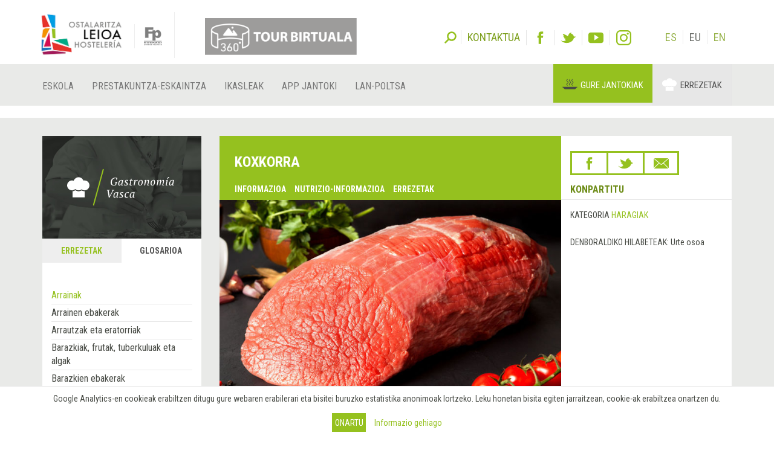

--- FILE ---
content_type: text/html; charset=utf-8
request_url: https://sutondo.hostelerialeioa.net/eu/gastro/glossary/koxkorra
body_size: 16138
content:
<!DOCTYPE html>
<html>
  <head>
      <script defer data-domain="gastronomiavasca.net" src="https://ef820.efaber.net/js/plausible.js"></script>
      <!-- Google tag (gtag.js) - gastronomiavasca.net -->
<script async src="https://www.googletagmanager.com/gtag/js?id=G-D0B9B0J6D2"></script>
<script>
  window.dataLayer = window.dataLayer || [];
  function gtag(){dataLayer.push(arguments);}
  gtag('js', new Date());

  gtag('config', 'G-D0B9B0J6D2');
</script>

    <meta charset="UTF-8">
    <meta name="viewport" content="width=device-width, initial-scale=1">
    <meta name="theme-color" content="#95C11F" />
    <link href="/gastro_favicon.ico" rel="shortcut icon" />
    <title>Koxkorra - Gastronomía Vasca: Escuela de Hostelería Leioa</title>
    <meta name="description" content="Koxkorra. Behi-aziendaren kanaleko pieza. Txikia da, zilindrikoa eta taparen eta kontraren artean dago, bolan. Pieza uniformea da, nerbiorik gabea, baina lehor samarra.
&amp;lt;...">
    
    <link rel="stylesheet" href="/assets/gastro/hleioa-6800c3b749c8ff16bbe91ba1e033677b934e91096d57673469b44e0b466d9910.css" media="all" data-turbolinks-track="true" />
    <script src="/assets/gastro-38fdf466aafe63d99e34c65e5f29633f4f91767b524a4e94649da63e5fbd93a7.js" data-turbolinks-track="true"></script>
    
  <!-- Twitter web intent script  -->                    
  <script>!function(d,s,id){
    var js,fjs=d.getElementsByTagName(s)[0];
    if(!d.getElementById(id)){
      js=d.createElement(s);
      js.id=id;js.src="//platform.twitter.com/widgets.js";
      fjs.parentNode.insertBefore(js,fjs);}} (document,"script","twitter-wjs");
  </script>
  <!-- Facebook open graph markup -->
  <meta property="fb:app_id" content="624815301031877" />
  <meta property="og:url" content="https://sutondo.hostelerialeioa.net/eu/gastro/glossary/koxkorra" />
  <meta property="og:title" content="Koxkorra" />
  <meta property="og:image" content="/uploads/image/file/4098/redondo.jpg" />

    
    <meta name="csrf-param" content="authenticity_token" />
<meta name="csrf-token" content="DSwUicKyfJm1eV6UkG4vJJGgyT0wdaRUAigfDGpRzw13MzGbgqCQJuJu7G2c6t76K6y8rbkBZwbVxlp8JBgBuA" />
  </head>
  <body data-locale='eu' id='hsutondo' class="gastro">
        <div class="cookies-eu js-cookies-eu" >
      <span class="cookies-eu-content-holder">Google Analytics-en cookieak erabiltzen ditugu gure webaren erabilerari eta bisitei buruzko estatistika anonimoak lortzeko. Leku honetan bisita egiten jarraitzean, cookie-ak erabiltzea onartzen du.</span>
      <span class="cookies-eu-button-holder">
      <button class="cookies-eu-ok js-cookies-eu-ok btn btn-success"> Onartu </button>
        <a href="https://www.hostelerialeioa.net/eu/cookies_policy" class="cookies-eu-link" target="_blank"> Informazio gehiago </a>
      </span>
    </div>

    <header class="page-header">
  <div class="container">
    <div class="tool">  
      <form class="search" role="search" id="search-form" action='https://www.hostelerialeioa.net/eu/search' accept-charset="UTF-8" method="post">
        <input name="utf8" type="hidden" value="✓">
        <input type="hidden" name="authenticity_token" value="rkMqTnZ/hp03DYDyVfwysM4UCqGNfhUTNNJPdUdMRuRRMyezT6PsgVxdZyAq4LJnpe8TnQvzcrAvh3isCPwHeQ==">
        <label id="search-label">Bilatu</label>
        <input type="hidden" name="key" id="key" value="keyword">
        <input type="hidden" name="new" id="new" value="true">
        <div id="search-input"><input type="search" name="value" id="search-input-text" placeholder="Idatzi bilatzeko hitzak..." class="form-control"></div>
      </form>      
      
      <div class="contact-social-networks">
        <ul class="list-inline"> 
          <li class="contact">
            <a aria-label="Kontaktua" href='https://www.hostelerialeioa.net/eu/about'><span>Kontaktua</span></a>
          </li>
          <li class="facebook">
            <a rel="noopener nofollow" target="_blank" aria-label="Facebook" href="http://www.facebook.com/Escuela-de-Hosteler%C3%ADa-de-Leioa-121541641202720"><span>Facebook</span></a>
          </li>
          <li class="twitter">
            <a rel="noopener nofollow" target="_blank" aria-label="Twitter" href="https://twitter.com/HosteleriaLeioa"><span>Twitter</span></a>
          </li>
          <li class="youtube">
            <a rel="noopener nofollow" target="_blank" aria-label="Youtube" href="http://www.youtube.com/user/hostelerialeioa"><span>Youtube</span></a>
          </li>
          <li class="instagram">
            <a rel="noopener nofollow" target="_blank" aria-label="Instagram" href="https://www.instagram.com/hostelerialeioa"><span>Instagram</span></a>
          </li>
            <li class="language first"><a href="/es/gastro/glossary/koxkorra">ES</a></li>
            <li class="language ">EU</li>
            <li class="language "><a href="/en/gastro/glossary/koxkorra">EN</a></li>
        </ul>
      </div>
    </div>
  </div>
  <nav class="navbar navbar-default" role="navigation">
    <div class="container">
      <div class="navbar-header">
        <div class="logo">
          <a class="navbar-brand only-img" href="/?locale=es">
            <img alt="Leioako Ostalaritza Eskola/Escuela de Hostelería de Leioa" src="/assets/hleioa/ehl_logo_2022-6ce803088cfd01877780b197096f4e37fa2e936b935c86930d2275ed6a30c532.png" />
          </a>
          <a class="banner" target="_blank" rel="noopener nofollow" href="https://www.hostelerialeioa.net/tour_virtual/index.html">
            <img title="Tour virtual" alt="Tour virtual" src="/assets/hleioa/banners/tour_virtual_eu-e66dedb0e6c8673027026fe5b125630835e8e18a6dd581558499a099b9198bff.png" />
          </a>
          <a class="fp-logo" target="_blank" rel="noopener nofollow" href="http://www.hezkuntza.ejgv.euskadi.eus/r43-805/es/">
            <img title="FP Euskadi" alt="FP Euskadi" src="/assets/hleioa/fp-euskadi-25d5e4e25325a4507c278441d286c9f53c9bf3cb8f7b0fc48745ad8d13a8fe0f.png" />
          </a>
        </div>
        <button type="button" class="navbar-toggle" data-toggle="collapse" data-target="#navbar-collapse1">
          <span class="sr-only">Toggle navigation</span>
          <span class="icon-bar"></span>
          <span class="icon-bar"></span>
          <span class="icon-bar"></span>
        </button>
      </div>
    </div>
    <div class="collapse navbar-collapse" id="navbar-collapse1">
      <div class="container">
        <ul class="nav navbar-nav main-menu">
  <li class="la-escuela first">
    <a title="Eskola" locale="eu" data-page-id="129" href="https://www.hostelerialeioa.net/eu/la-escuela">Eskola</a>
  </li>
  <li class="oferta-formativa">
    <a title="Prestakuntza-eskaintza" locale="eu" data-page-id="135" href="https://www.hostelerialeioa.net/eu/oferta-formativa">Prestakuntza-eskaintza</a>
  </li>
  <li class="alumnado">
    <a title="IkasleGO" locale="eu" data-page-id="144" href="https://www.hostelerialeioa.net/eu/alumnado">Ikasleak</a>
  </li>
  <li class="app-ostalaritza last">
    <a title="App Jantoki" locale="eu" data-page-id="357" href="https://www.hostelerialeioa.net/eu/app-jantoki">App Jantoki</a>
  </li>
</ul>

        <ul class="nav navbar-nav main-menu">
          <li class="job-offers last">
            <a rel="noopener" target="_blank" href="https://www.hostelerialeioa.net/eu/job/offers">Lan-poltsa</a>
          </li>
        </ul>
        <ul class="nav navbar-nav" id="menu-especial">
          <li class="menu-item menu-item-comedores" id="menu-item-2">
            <a rel="noopener" target="_blank" href="https://jatondo.hostelerialeioa.net/eu/canteens">Gure jantokiak</a>
          </li>
          <li class="menu-item menu-item-gastronomico active" id="menu-item-3">
            <a href="/eu/gastro/glossary/koxkorra">Errezetak</a>
          </li>
        </ul>
      </div>
    </div>  
  </nav>

  <div class="visible-xs visible-sm banner-xs">
    <a class="banner" target="_blank" rel="noopener nofollow" href="https://www.hostelerialeioa.net/tour_virtual/index.html">
      <img class="center-block" title="Tour virtual" alt="Tour virtual" src="/assets/hleioa/banners/tour_virtual_eu-e66dedb0e6c8673027026fe5b125630835e8e18a6dd581558499a099b9198bff.png" />
</a>  </div>
</header>

    
    
    <section class="main" id="top">
      <div class="main-content">
        <div class="section bg-section home-welcome">
          <div class="container">
            <div class="row">
              <div class="col-sm-3 hidden-xs">
                
  <div class="left-column">
    <div class="left-column-banner"></div>
    <div class="left-column-categories">
      <ul class="nav nav-tabs" role="tablist">
        <li role="presentation" class="">
          <a role="tab" aria-controls="recipes" href="/eu/gastro/recipes">Errezetak</a>
        </li>
        <li role="presentation" class="active">
          <a role="tab" aria-controls="glossary" href="/eu/gastro/glossary">Glosarioa</a>
        </li>
      </ul>
    
      <div class="tab-content">
        <div role="tabpanel" id="recipes" class="tab-pane ">
          <ul>
              <li>
                <a data-toggle="collapse" class="collapse-toggle collapsed" href="#left_category_10">
                  <i class="collapse-toggle-icon"></i>
                  Plater mota
</a>                <ul id='left_category_10' class="collapse">
                    <li><a href="/eu/gastro/recipes?key=tags&amp;reset=1&amp;value=Beers%7CCervezas%7CGaragardoak">Garagardoak</a></li>
                    <li><a href="/eu/gastro/recipes?key=tags&amp;reset=1&amp;value=Cocktails%7CC%C3%B3cteles%7CKoktelak">Koktelak</a></li>
                    <li><a href="/eu/gastro/recipes?key=tags&amp;reset=1&amp;value=Breakfasts+and+brunch%7CDesayunos+y+brunch%7CGosariak+eta+brunch">Gosariak eta brunch</a></li>
                    <li><a href="/eu/gastro/recipes?key=tags&amp;reset=1&amp;value=Burguers%7CHamburguesas%7CHanburgesak">Hanburgesak</a></li>
                    <li><a href="/eu/gastro/recipes?key=tags&amp;reset=1&amp;value=Juices%2C+milkshakes+and+beverages%7CZumos%2C+batidos+y+refrescos%7CZukuak%2C+irabiatuak+eta+freskagarriak">Zukuak, irabiatuak eta freskagarriak</a></li>
                    <li><a href="/eu/gastro/recipes?key=tags&amp;reset=1&amp;value=Shellfish%7CMarisco%7CItsaskiena">Itsaskiena</a></li>
                    <li><a href="/eu/gastro/recipes?key=tags&amp;reset=1&amp;value=Bread+and+pastries%7CPanes+y+bolleria%7COgia+eta+opilgintza">Ogia eta opilgintza</a></li>
                    <li><a href="/eu/gastro/recipes?key=tags&amp;reset=1&amp;value=Pizzas%2C+patty%7CPizzas%2C+empanadas%7CPizzak%2C+enpanada">Pizzak, enpanada</a></li>
                    <li><a href="/eu/gastro/recipes?key=tags&amp;reset=1&amp;value=Dessert%7CPostre%7CAzkenburukoa">Azkenburukoa</a></li>
                    <li><a href="/eu/gastro/recipes?key=tags&amp;reset=1&amp;value=Pasta%7CPastas%7CPastak">Pastak</a></li>
                    <li><a href="/eu/gastro/recipes?key=tags&amp;reset=1&amp;value=S%C3%A1ndwich%7CBocadillos+y+s%C3%A1ndwiches%7COtartekoak+eta+andwichak">Otartekoak eta andwichak</a></li>
                    <li><a href="/eu/gastro/recipes?key=tags&amp;reset=1&amp;value=Pastries%7CReposter%C3%ADa%7CGozokiak">Gozokiak</a></li>
                    <li><a href="/eu/gastro/recipes?key=tags&amp;reset=1&amp;value=Finger+foods%7CPintxos+y+tapas%7CPintxoak">Pintxoak</a></li>
                    <li><a href="/eu/gastro/recipes?key=tags&amp;reset=1&amp;value=Ice+creams+and+sorbets%7CHelados+y+sorbetes%7CIzozkiak+eta+Sorbeteak">Izozkiak eta Sorbeteak</a></li>
                    <li><a href="/eu/gastro/recipes?key=tags&amp;reset=1&amp;value=Legumes%7CLegumbres%7CLekaleak">Lekaleak</a></li>
                    <li><a href="/eu/gastro/recipes?key=tags&amp;reset=1&amp;value=Salads%7CEnsaladas%7CEntsaladak">Entsaladak</a></li>
                    <li><a href="/eu/gastro/recipes?key=tags&amp;reset=1&amp;value=Eggs%7CHuevos%7CArrautzak">Arrautzak</a></li>
                    <li><a href="/eu/gastro/recipes?key=tags&amp;reset=1&amp;value=Patty%7CEmpanadas%7CEnpanadak">Enpanadak</a></li>
                    <li><a href="/eu/gastro/recipes?key=tags&amp;reset=1&amp;value=liqueur%7CAguardientes+y+Licores%7CLikore">Likore</a></li>
                    <li><a href="/eu/gastro/recipes?key=tags&amp;reset=1&amp;value=Harvard+plate%7CPlato+Harvard%7CHarvard+platerra">Harvard platerra</a></li>
                    <li><a href="/eu/gastro/recipes?key=tags&amp;reset=1&amp;value=Main+course%7CPlato+%C3%BAnico%7CPlater+bakarra">Plater bakarra</a></li>
                    <li><a href="/eu/gastro/recipes?key=tags&amp;reset=1&amp;value=Meats%7CCarnes%7COkelak">Okelak</a></li>
                    <li><a href="/eu/gastro/recipes?key=tags&amp;reset=1&amp;value=Fish%7CPescado%7CArraina">Arraina</a></li>
                    <li><a href="/eu/gastro/recipes?key=tags&amp;reset=1&amp;value=Birds%7CAves%7CHegaztiak">Hegaztiak</a></li>
                    <li><a href="/eu/gastro/recipes?key=tags&amp;reset=1&amp;value=Vegetables%7CVerduras+y+hortalizas%7CBerdurak+eta+barazkiak">Berdurak eta barazkiak</a></li>
                    <li><a href="/eu/gastro/recipes?key=tags&amp;reset=1&amp;value=Soups+and+creams%7CSopas+y+cremas%7CZopak+eta+Kremak">Zopak eta Kremak</a></li>
                    <li><a href="/eu/gastro/recipes?key=tags&amp;reset=1&amp;value=Rices%7CArroces%7CArrozak">Arrozak</a></li>
                    <li><a href="/eu/gastro/recipes?key=tags&amp;reset=1&amp;value=Coffee%2C+chocolate+and+infusion%7CCafes%2C+chocolates+e+infusiones%7CKafeak%2C+txokolateak+eta+infusioak">Kafeak, txokolateak eta infusioak</a></li>
                    <li><a href="/eu/gastro/recipes?key=tags&amp;reset=1&amp;value=Cheeses%7CQuesos%7CGaztaiak">Gaztaiak</a></li>
                    <li><a href="/eu/gastro/recipes?key=tags&amp;reset=1&amp;value=Appetizers+and+canapes%7CAperitivos+y+canap%C3%A9s%7CAperitiboak+eta+kanapeak">Aperitiboak eta kanapeak</a></li>
                </ul>
              </li>
              <li>
                <a data-toggle="collapse" class="collapse-toggle collapsed" href="#left_category_11">
                  <i class="collapse-toggle-icon"></i>
                  Tenperatura
</a>                <ul id='left_category_11' class="collapse">
                    <li><a href="/eu/gastro/recipes?key=tags&amp;reset=1&amp;value=Warm%7CTemplado%7CEpela">Epela</a></li>
                    <li><a href="/eu/gastro/recipes?key=tags&amp;reset=1&amp;value=Hot%7CCaliente%7CBeroa">Beroa</a></li>
                    <li><a href="/eu/gastro/recipes?key=tags&amp;reset=1&amp;value=Room+temperature%7CAmbiente%7CGiro-tenperatura">Giro-tenperatura</a></li>
                    <li><a href="/eu/gastro/recipes?key=tags&amp;reset=1&amp;value=Cold%7CFr%C3%ADo%7CHotza">Hotza</a></li>
                </ul>
              </li>
              <li>
                <a data-toggle="collapse" class="collapse-toggle collapsed" href="#left_category_12">
                  <i class="collapse-toggle-icon"></i>
                  Sukaldaritza mota
</a>                <ul id='left_category_12' class="collapse">
                    <li><a href="/eu/gastro/recipes?key=tags&amp;reset=1&amp;value=Peruvian+cuisine%7CCocina+peruana%7CSukaldaritza+peruarra">Sukaldaritza peruarra</a></li>
                    <li><a href="/eu/gastro/recipes?key=tags&amp;reset=1&amp;value=Mexican+cuisine%7CCocina+mexicana%7CSukaldaritza+mexikarra">Sukaldaritza mexikarra</a></li>
                    <li><a href="/eu/gastro/recipes?key=tags&amp;reset=1&amp;value=Arabic+cuisine%7CCocina+%C3%A1rabe%7CArabiar+sukaldaritza">Arabiar sukaldaritza</a></li>
                    <li><a href="/eu/gastro/recipes?key=tags&amp;reset=1&amp;value=5th+range+cuisine%7CCocina+5%C2%AA+Gama%7CBostgarren+gama+sukaldaritza">Bostgarren gama sukaldaritza</a></li>
                    <li><a href="/eu/gastro/recipes?key=tags&amp;reset=1&amp;value=South+American+cuisine%7CCocina+sudamericana%7CHego+Amerikako+sukaldaritza">Hego Amerikako sukaldaritza</a></li>
                    <li><a href="/eu/gastro/recipes?key=tags&amp;reset=1&amp;value=Entomogamy+%28insects%29%7CEntomofagia+%28insectos%29%7CEntomofagia+%28intsektuak%29">Entomofagia (intsektuak)</a></li>
                    <li><a href="/eu/gastro/recipes?key=tags&amp;reset=1&amp;value=Gluten+free+cuisine%7CCocina+sin+gluten%7CGlutenik+gabeko+sukaldaritza">Glutenik gabeko sukaldaritza</a></li>
                    <li><a href="/eu/gastro/recipes?key=tags&amp;reset=1&amp;value=Asian+cuisine%7CCocina+asi%C3%A1tica%7CSukaldaritza+asiarra">Sukaldaritza asiarra</a></li>
                    <li><a href="/eu/gastro/recipes?key=tags&amp;reset=1&amp;value=Vegan+cuisine%7CCocina+vegana%7CSukaldaritza+beganoa">Sukaldaritza beganoa</a></li>
                    <li><a href="/eu/gastro/recipes?key=tags&amp;reset=1&amp;value=French+cuisine%7CCocina+francesa%7CSukaldaritza+frantsesa">Sukaldaritza frantsesa</a></li>
                    <li><a href="/eu/gastro/recipes?key=tags&amp;reset=1&amp;value=Basque+cuisine%7CCocina+vasca%7CEuskal+sukaldaritza">Euskal sukaldaritza</a></li>
                    <li><a href="/eu/gastro/recipes?key=tags&amp;reset=1&amp;value=Italian+cuisine%7CCocina+italiana%7CSukaldaritza+italiarra">Sukaldaritza italiarra</a></li>
                    <li><a href="/eu/gastro/recipes?key=tags&amp;reset=1&amp;value=European+cuisine%7CCocina+europea%7CSukaldaritza+europarra">Sukaldaritza europarra</a></li>
                    <li><a href="/eu/gastro/recipes?key=tags&amp;reset=1&amp;value=American+cuisine%7CCocina+estadounidense%7CSukaldaritza+amerikarra">Sukaldaritza amerikarra</a></li>
                </ul>
              </li>
              <li>
                <a data-toggle="collapse" class="collapse-toggle collapsed" href="#left_category_13">
                  <i class="collapse-toggle-icon"></i>
                  Osagarriak
</a>                <ul id='left_category_13' class="collapse">
                    <li><a href="/eu/gastro/recipes?key=tags&amp;reset=1&amp;value=Sauces%7CSalsas%7CSaltsak">Saltsak</a></li>
                    <li><a href="/eu/gastro/recipes?key=tags&amp;reset=1&amp;value=Garnishes%7CGuarniciones%7CHornigaiak">Hornigaiak</a></li>
                    <li><a href="/eu/gastro/recipes?key=tags&amp;reset=1&amp;value=Technique%7CT%C3%A9cnica%7CTeknika">Teknika</a></li>
                    <li><a href="/eu/gastro/recipes?key=tags&amp;reset=1&amp;value=Bakery%7CElaboraciones+de+panader%C3%ADa%7COkingintzako+elaborazioak">Okingintzako elaborazioak</a></li>
                    <li><a href="/eu/gastro/recipes?key=tags&amp;reset=1&amp;value=Stocks%7CFondos%7CHondoak">Hondoak</a></li>
                    <li><a href="/eu/gastro/recipes?key=tags&amp;reset=1&amp;value=Dressings%7CAli%C3%B1os%7COngarriak">Ongarriak</a></li>
                    <li><a href="/eu/gastro/recipes?key=tags&amp;reset=1&amp;value=Sweet+%7CElaboraciones+de+pasteler%C3%ADa%7CGozogintzako+elaborazioak">Gozogintzako elaborazioak</a></li>
                </ul>
              </li>
              <li>
                <a data-toggle="collapse" class="collapse-toggle collapsed" href="#left_category_47">
                  <i class="collapse-toggle-icon"></i>
                  Kontserbatzeko teknika
</a>                <ul id='left_category_47' class="collapse">
                    <li><a href="/eu/gastro/recipes?key=tags&amp;reset=1&amp;value=Atmosfera+aldatuan+ontziratzea%7CEnvasado+en+atm%C3%B3sfera+modificada%7CModified+atmosphere">Modified atmosphere</a></li>
                    <li><a href="/eu/gastro/recipes?key=tags&amp;reset=1&amp;value=Refrigeration%7CRefrigeraci%C3%B3n%7CHotzetan+gorde">Hotzetan gorde</a></li>
                    <li><a href="/eu/gastro/recipes?key=tags&amp;reset=1&amp;value=Pasteurization%7CPasteurizaci%C3%B3n%7CPasteurizazio">Pasteurizazio</a></li>
                </ul>
              </li>
            <li>
              <a data-toggle="collapse" class="collapse-toggle collapsed" href="#seasons">
                  <i class="collapse-toggle-icon"></i>
                  Sasoiko platerrak
</a>                <ul id='seasons' class="collapse">
                    <li><a href="/eu/gastro/recipes?key=seasons&amp;reset=1&amp;value=January%7CEnero%7CUrtarrila">Urtarrila</a></li>
                    <li><a href="/eu/gastro/recipes?key=seasons&amp;reset=1&amp;value=February%7CFebrero%7COtsaila">Otsaila</a></li>
                    <li><a href="/eu/gastro/recipes?key=seasons&amp;reset=1&amp;value=March%7CMarzo%7CMartxoa">Martxoa</a></li>
                    <li><a href="/eu/gastro/recipes?key=seasons&amp;reset=1&amp;value=April%7CAbril%7CApirila">Apirila</a></li>
                    <li><a href="/eu/gastro/recipes?key=seasons&amp;reset=1&amp;value=May%7CMayo%7CMaiatza">Maiatza</a></li>
                    <li><a href="/eu/gastro/recipes?key=seasons&amp;reset=1&amp;value=June%7CJunio%7CEkaina">Ekaina</a></li>
                    <li><a href="/eu/gastro/recipes?key=seasons&amp;reset=1&amp;value=July%7CJulio%7CUztaila">Uztaila</a></li>
                    <li><a href="/eu/gastro/recipes?key=seasons&amp;reset=1&amp;value=August%7CAgosto%7CAbuztua">Abuztua</a></li>
                    <li><a href="/eu/gastro/recipes?key=seasons&amp;reset=1&amp;value=September%7CSeptiembre%7CIraila">Iraila</a></li>
                    <li><a href="/eu/gastro/recipes?key=seasons&amp;reset=1&amp;value=October%7COctubre%7CUrria">Urria</a></li>
                    <li><a href="/eu/gastro/recipes?key=seasons&amp;reset=1&amp;value=November%7CNoviembre%7CAzaroa">Azaroa</a></li>
                    <li><a href="/eu/gastro/recipes?key=seasons&amp;reset=1&amp;value=December%7CDiciembre%7CAbendua">Abendua</a></li>
                </ul>
            </li>
          </ul>
        </div>
        <div role="tabpanel" id="glossary" class="tab-pane active">
          <ul><li>
          <ul style="margin-left: 0">
              <li class="active"><a href="/eu/gastro/glossary_category/arrainak">Arrainak</a></li>
              <li class=""><a href="/eu/gastro/glossary_category/arrainen-ebakerak">Arrainen ebakerak</a></li>
              <li class=""><a href="/eu/gastro/glossary_category/arrautzak-eta-eratorriak">Arrautzak eta eratorriak</a></li>
              <li class=""><a href="/eu/gastro/glossary_category/barazkiak-frutak-tuberkuluak-eta-algak">Barazkiak, frutak, tuberkuluak eta algak</a></li>
              <li class=""><a href="/eu/gastro/glossary_category/barazkien-ebakerak">Barazkien ebakerak	</a></li>
              <li class=""><a href="/eu/gastro/glossary_category/belar-usaintsuak">Belar usaintsuak</a></li>
              <li class=""><a href="/eu/gastro/glossary_category/edariak">Edariak</a></li>
              <li class=""><a href="/eu/gastro/glossary_category/errailak">Errailak</a></li>
              <li class=""><a href="/eu/gastro/glossary_category/esnea-esne-gaina-eta-esnekiak">Esnea, esne-gaina eta esnekiak</a></li>
              <li class=""><a href="/eu/gastro/glossary_category/fruitu-lehorrak">Fruitu lehorrak</a></li>
              <li class=""><a href="/eu/gastro/glossary_category/haragiak">Haragiak</a></li>
              <li class=""><a href="/eu/gastro/glossary_category/haragien-ebakerak">Haragien ebakerak		</a></li>
              <li class=""><a href="/eu/gastro/glossary_category/haragi-produktuak-gazituak-ontzutuak-eta-fianbreak">Haragi-produktuak, gazituak, ontzutuak eta fianbreak</a></li>
              <li class=""><a href="/eu/gastro/glossary_category/hegaztiak">Hegaztiak</a></li>
              <li class=""><a href="/eu/gastro/glossary_category/35">Intsektuak</a></li>
              <li class=""><a href="/eu/gastro/glossary_category/itsaskiak">Itsaskiak</a></li>
              <li class=""><a href="/eu/gastro/glossary_category/koipe-jangarriak-eta-ozpinak">Koipe jangarriak eta ozpinak</a></li>
              <li class=""><a href="/eu/gastro/glossary_category/kontserbak-ozpinetakoak-eta-eskabetxeak">Kontserbak, ozpinetakoak eta eskabetxeak</a></li>
              <li class=""><a href="/eu/gastro/glossary_category/lekaleak">Lekaleak</a></li>
              <li class=""><a href="/eu/gastro/glossary_category/lumadun-ehizakia">Lumadun ehizakia</a></li>
              <li class=""><a href="/eu/gastro/glossary_category/ongailuak-espezieak-eta-gehigarriak">Ongailuak, espezieak eta gehigarriak</a></li>
              <li class=""><a href="/eu/gastro/glossary_category/pastak-arrozak-irinak-eta-eratorriak">Pastak, arrozak, irinak eta eratorriak</a></li>
              <li class=""><a href="/eu/gastro/glossary_category/pastelgintza-eta-okintza-produktuak">Pastelgintza- eta okintza-produktuak</a></li>
              <li class=""><a href="/eu/gastro/glossary_category/perretxikoak">Perretxikoak</a></li>
              <li class=""><a href="/eu/gastro/glossary_category/sukaldeko-materiala">Sukaldeko eta gozotegiko materiala</a></li>
              <li class=""><a href="/eu/gastro/glossary_category/sukaldeko-eta-gozotegiko-teknikak">Sukaldeko eta gozotegiko teknikak</a></li>
              <li class=""><a href="/eu/gastro/glossary_category/ugaztun-ehizakia">Ugaztun ehizakia</a></li>
              <li class=""><a href="/eu/gastro/glossary_category/zerbitzuko-materiala">zerbitzuko materiala</a></li>
              <li class=""><a href="/eu/gastro/glossary_category/zerbitzuko-teknikak">Zerbitzuko teknikak</a></li>
              <li class=""><a href="/eu/gastro/glossary_category/zerealak">Zerealak</a></li>
          </ul>
          </li></ul>
        </div>
      </div>
    </div>
  </div>

              </div>
              <div class="col-sm-9">
                

<div class="item-header ingredient-header">
  <div class="row">
    <div class="col-sm-8 cell-col">
      <div class="item-header-title">
        <h1 class="item-title ingredient-title">
          Koxkorra
        </h1>


        <ul class="links hidden-xs" data-turbolinks="false">
          <li><a data-scroll="true" href="#description">Informazioa</a></li>
            <li><a data-scroll="true" href="#nutritional_info">Nutrizio-informazioa</a></li>
            <li><a data-scroll="true" href="#ingredient_recipes">Errezetak</a></li>
        </ul>
      </div>
    </div>

    <div class="col-sm-4 cell-col">
      <div class="item-header-right-container">
        <div class="row">
          <div class='col-sm-12'>
            

<div class="share-link-icons">
  <ul class="share">
    <li class="facebook">
      <a class="fb-custom-share-button" data-href="https://sutondo.hostelerialeioa.net/eu/gastro/glossary/koxkorra" data-title="Koxkorra" title="Facebook" href="https://www.facebook.com/dialog/share?title=Koxkorra&amp;u=https%3A%2F%2Fsutondo.hostelerialeioa.net%2Feu%2Fgastro%2Fglossary%2Fkoxkorra"><span>Facebook</span></a>
    </li>
    <li class="twitter">
      <a title="Twitter" href="https://twitter.com/intent/tweet?count=none&amp;text=Koxkorra&amp;url=https%3A%2F%2Fsutondo.hostelerialeioa.net%2Feu%2Fgastro%2Fglossary%2Fkoxkorra"><span>Twitter</span></a>
    </li>
    <li class="email">
      <a title="Email" href="mailto:?&amp;subject=Leioako Ostalaritza Eskolatik gomendatua&amp;body=Leioako+Ostalaritza+Eskolaren+esteka+hau+interesatuko+zaizula+pentsatu+dut%0A%0AKoxkorra%0Ahttps%3A%2F%2Fsutondo.hostelerialeioa.net%2Feu%2Fgastro%2Fglossary%2Fkoxkorra"><span>Email</span></a>
    </li>
  </ul>
  <p>Konpartitu</p>
</div>


          </div>
        </div>
      </div>
    </div>
  </div>
</div>

<div class="item-images-categories recipe-images-categories">
  <div class="row">
    <div class="col-sm-8 cell-col">
      
<div class="item-images recipe-images">
  <div id="item-carousel-0" class="carousel slide" data-interval="5000">

      <div class="carousel-inner" role="listbox">
          <div class="item active">
            <a class="fancybox" rel="item_563_gallery" href="/uploads/image/file/4098/w700_redondo.jpg">
              <img width="100%" alt="Koxkorra" src="/uploads/image/file/4098/w700_redondo.jpg" />
</a>          </div>
      </div>
      
  </div>
</div>

    </div>
    <div class="col-sm-4 cell-col">
      <div class="item-section-right-container">
          <div class="item-categories">
            <div class="item-category">
              <span class="key">Kategoria</span>
              <a href="/eu/gastro/glossary_category/8">Haragiak</a>
            </div>
          </div>
        <div class="item-season">
  <span class="key text-uppercase">Denboraldiko hilabeteak: </span>
    Urte osoa
</div>
          

      </div>
    </div>
  </div>
</div>

  <div class="item-section no-margin" id='description'>
    <div class="item-section-data">
      <div class="standard-content">
        <p style="text-align: justify;">Behi-aziendaren kanaleko pieza. Txikia da, zilindrikoa eta taparen eta kontraren artean dago, bolan. Pieza uniformea da, nerbiorik gabea, baina lehor samarra.</p>
<p style="text-align: justify;">Txahalarena baldin bada, samurxeagoa da, eta horregatik, erabil daiteke xerratan xerra enpanatu eta frijituak egiteko, eta osorik txingarretan erretzeko (urdaiztatuta) edo erretzeko (albardatuta). Behi-azienda zaharrarena baldin bada, berriz, xerratan eta zatituta erabiltzen da ragoutak egiteko, eta osorik, txingarretan erretzeko edo egosteko.</p>
<p style="text-align: justify;">Lehenengo A kategoriako pieza da.</p>
      </div>
    </div>
  </div>


    <div class="item-section" id='nutritional_info'>
    <div class="item-section-title">Nutrizio-informazioa (0.1 kg)</div>
    <div class="item-section-data">
      <div class="featured-nutrition-attributes">
        <div class="row">
            <div class="col-sm-3">
              <div class="featured-nutrition-attribute">
                <div class="name">Energia</div>
                <div class="quantity">131.0</div>
                <div class="units">kcal</div>
              </div>
            </div>
            <div class="col-sm-3">
              <div class="featured-nutrition-attribute">
                <div class="name">Karbohidratoak</div>
                <div class="quantity">0.0</div>
                <div class="units">g</div>
              </div>
            </div>
            <div class="col-sm-3">
              <div class="featured-nutrition-attribute">
                <div class="name">Proteinak</div>
                <div class="quantity">20.7</div>
                <div class="units">g</div>
              </div>
            </div>
            <div class="col-sm-3">
              <div class="featured-nutrition-attribute">
                <div class="name">Koipeak</div>
                <div class="quantity">5.4</div>
                <div class="units">g</div>
              </div>
            </div>
        </div>
      </div>

        <div class="row">
            <div class="col-sm-6">
              <div class="nutrition-attribute">
                <span class="name">Azukreak</span>
                <span class="quantity">
                  0.0
                  g
                </span>
              </div>
            </div>
            <div class="col-sm-6">
              <div class="nutrition-attribute">
                <span class="name">Gatza (Sodioa)</span>
                <span class="quantity">
                  61.0
                  mg
                </span>
              </div>
            </div>
        </div>
        <div class="row">
            <div class="col-sm-6">
              <div class="nutrition-attribute">
                <span class="name">Azido folikoa</span>
                <span class="quantity">
                  8.0
                  ug
                </span>
              </div>
            </div>
            <div class="col-sm-6">
              <div class="nutrition-attribute">
                <span class="name">C bitamina</span>
                <span class="quantity">
                  0.0
                  g
                </span>
              </div>
            </div>
        </div>
        <div class="row">
            <div class="col-sm-6">
              <div class="nutrition-attribute">
                <span class="name">A bitamina</span>
                <span class="quantity">
                  0.0
                  ug
                </span>
              </div>
            </div>
            <div class="col-sm-6">
              <div class="nutrition-attribute">
                <span class="name">Zinka</span>
                <span class="quantity">
                  3.8
                  mg
                </span>
              </div>
            </div>
        </div>
        <div class="row">
            <div class="col-sm-6">
              <div class="nutrition-attribute">
                <span class="name">Burdina</span>
                <span class="quantity">
                  2.1
                  mg
                </span>
              </div>
            </div>
            <div class="col-sm-6">
              <div class="nutrition-attribute">
                <span class="name">Kaltzioa</span>
                <span class="quantity">
                  8.0
                  mg
                </span>
              </div>
            </div>
        </div>
        <div class="row">
            <div class="col-sm-6">
              <div class="nutrition-attribute">
                <span class="name">Kolesterola</span>
                <span class="quantity">
                  59.0
                  mg
                </span>
              </div>
            </div>
            <div class="col-sm-6">
              <div class="nutrition-attribute">
                <span class="name">Gantz azido poliasegabeak</span>
                <span class="quantity">
                  0.35
                  g
                </span>
              </div>
            </div>
        </div>
        <div class="row">
            <div class="col-sm-6">
              <div class="nutrition-attribute">
                <span class="name">Gantz azido monoasegabeak</span>
                <span class="quantity">
                  2.4
                  g
                </span>
              </div>
            </div>
            <div class="col-sm-6">
              <div class="nutrition-attribute">
                <span class="name">Gantz azido aseak</span>
                <span class="quantity">
                  2.19
                  g
                </span>
              </div>
            </div>
        </div>
        <div class="row">
            <div class="col-sm-6">
              <div class="nutrition-attribute">
                <span class="name">Zuntza</span>
                <span class="quantity">
                  0.0
                  g
                </span>
              </div>
            </div>
        </div>
      <div class="nutritional-info-advice">
        Datuek orientatzeko balio dute eta ez dira osasun-helburuekin erabili behar.Webgunearen arduradunek ez dute inolako erantzukizunik onartzen.
      </div>
    </div>
  </div>



  <div class="item-section" id='ingredient_recipes'>
    <div class="item-section-title">Errezetak</div>
    <div class="item-section-data">
      <div class="items-group">
        
  <div class='col-sm-6 col-lg-4'>
    <a class="wrapper-link" href="/eu/gastro/recipes/733">
      <div class="item recipe">
        <div class="item-image">
            <figure class='figure-col-4'><img alt="Biribilki txingarreztatua barrengorri eta purearekin" src="https://www.gastronomiavasca.net/uploads/image/file/4730/w300_redondo_de_ternera.jpg" /></figure>
            <div class="item-image-data">
              <span class="glyphicon glyphicon-time"></span>
              <span class="elaboration-time">120 min</span>
            </div>
        </div>
        <div class="item-data">
          <h2 class="item-title">Biribilki txingarreztatua barrengorri eta purearekin</h2>    
            <div class="item-categories">
              <ul>
                  <li>
                      <span class="key">Plater mota: </span>
                    Okelak, Berdurak eta barazkiak
                  </li>
                  <li>
                      <span class="key">Tenperatura: </span>
                    Beroa
                  </li>
              </ul>
            </div>
        </div>
      </div>
</a>  </div>

  <div class='col-sm-6 col-lg-4'>
    <a class="wrapper-link" href="/eu/gastro/recipes/734">
      <div class="item recipe">
        <div class="item-image">
            <figure class='figure-col-4'><img alt="Txahal-biribilki txingarreztatua barazkiekin" src="https://www.gastronomiavasca.net/uploads/image/file/5160/w300_Redondo_de_ternera_braseado_con_verduras.jpg" /></figure>
            <div class="item-image-data">
              <span class="glyphicon glyphicon-time"></span>
              <span class="elaboration-time">120 min</span>
            </div>
        </div>
        <div class="item-data">
          <h2 class="item-title">Txahal-biribilki txingarreztatua barazkiekin</h2>    
            <div class="item-categories">
              <ul>
                  <li>
                      <span class="key">Plater mota: </span>
                    Okelak, Berdurak eta barazkiak
                  </li>
                  <li>
                      <span class="key">Tenperatura: </span>
                    Beroa
                  </li>
              </ul>
            </div>
        </div>
      </div>
</a>  </div>

  <div class='col-sm-6 col-lg-4'>
    <a class="wrapper-link" href="/es/gastro/recipes/redondo-de-ternera-braseado-con-verduras-pasteurizado-take-away">
      <div class="item recipe">
        <div class="item-image">
            <figure class='figure-col-4'><img alt="Redondo de ternera braseado con verduras" src="https://www.gastronomiavasca.net/uploads/image/file/15620/w300_redondo_con_verduras.JPG" /></figure>
            <div class="item-image-data">
              <span class="glyphicon glyphicon-time"></span>
              <span class="elaboration-time">3 h</span>
            </div>
        </div>
        <div class="item-data">
          <h2 class="item-title">Redondo de ternera braseado con verduras</h2>    
            <div class="item-categories">
              <ul>
                  <li>
                      <span class="key">Tipo de plato: </span>
                    Carnes
                  </li>
                  <li>
                      <span class="key">Temperatura de consumo: </span>
                    Caliente
                  </li>
                  <li>
                      <span class="key">Técnica de conservación: </span>
                    Pasteurización
                  </li>
              </ul>
            </div>
        </div>
      </div>
</a>  </div>

  <div class='col-sm-6 col-lg-4'>
    <a class="wrapper-link" href="/es/gastro/recipes/ternera-asada-con-milhojas-de-patata-gratinada">
      <div class="item recipe">
        <div class="item-image">
            <figure class='figure-col-4'><img alt="Ternera asada con milhojas de patata gratinada" src="https://www.gastronomiavasca.net/uploads/image/file/5880/w300_Ternera_asada_con_milhojas_de_patata_gratinada.jpg" /></figure>
            <div class="item-image-data">
              <span class="glyphicon glyphicon-time"></span>
              <span class="elaboration-time">120 min</span>
            </div>
        </div>
        <div class="item-data">
          <h2 class="item-title">Ternera asada con milhojas de patata gratinada</h2>    
            <div class="item-categories">
              <ul>
                  <li>
                      <span class="key">Tipo de plato: </span>
                    Carnes
                  </li>
                  <li>
                      <span class="key">Temperatura de consumo: </span>
                    Caliente
                  </li>
              </ul>
            </div>
        </div>
      </div>
</a>  </div>

  <div class='col-sm-6 col-lg-4'>
    <a class="wrapper-link" href="/es/gastro/recipes/ternera-asada-con-patatas-risoladas-y-ensalada-verde-linea-fria-cocina-de-ensamblaje">
      <div class="item recipe">
        <div class="item-image">
            <figure class='figure-col-4'><img alt="Ternera asada con patatas risoladas y ensalada verde" src="https://www.gastronomiavasca.net/uploads/image/file/6492/w300_Ternera_asada_con_patatas_risoladas_y_ensalada_verde._L_nea_fr_a__cocina_de_ensamblaje.jpg" /></figure>
            <div class="item-image-data">
              <span class="glyphicon glyphicon-time"></span>
              <span class="elaboration-time">3 h</span>
            </div>
        </div>
        <div class="item-data">
          <h2 class="item-title">Ternera asada con patatas risoladas y ensalada verde</h2>    
            <div class="item-categories">
              <ul>
                  <li>
                      <span class="key">Tipo de plato: </span>
                    Carnes
                  </li>
                  <li>
                      <span class="key">Temperatura de consumo: </span>
                    Caliente
                  </li>
                  <li>
                      <span class="key">Tipo de cocina: </span>
                    Cocina 5ª Gama
                  </li>
              </ul>
            </div>
        </div>
      </div>
</a>  </div>

  <div class='col-sm-6 col-lg-4'>
    <a class="wrapper-link" href="/es/gastro/recipes/villaroy-de-ternera-con-ensalada">
      <div class="item recipe">
        <div class="item-image">
            <figure class='figure-col-4'><img alt="Villaroy de añojo con ensalada de lechuga" src="https://www.gastronomiavasca.net/uploads/image/file/3711/w300_Villaroy_de_a_ojo_con_ensalada_de_lechuga.jpg" /></figure>
            <div class="item-image-data">
              <span class="glyphicon glyphicon-time"></span>
              <span class="elaboration-time">26 h y 40 min</span>
            </div>
        </div>
        <div class="item-data">
          <h2 class="item-title">Villaroy de añojo con ensalada de lechuga</h2>    
            <div class="item-categories">
              <ul>
                  <li>
                      <span class="key">Tipo de plato: </span>
                    Carnes
                  </li>
                  <li>
                      <span class="key">Temperatura de consumo: </span>
                    Caliente
                  </li>
              </ul>
            </div>
        </div>
      </div>
</a>  </div>

      </div>
    </div>
  </div>


              </div>
              <div class="col-sm-3 visible-xs">
                
  <div class="left-column">
    <div class="left-column-banner"></div>
    <div class="left-column-categories">
      <ul class="nav nav-tabs" role="tablist">
        <li role="presentation" class="">
          <a role="tab" aria-controls="recipes" href="/eu/gastro/recipes">Errezetak</a>
        </li>
        <li role="presentation" class="active">
          <a role="tab" aria-controls="glossary" href="/eu/gastro/glossary">Glosarioa</a>
        </li>
      </ul>
    
      <div class="tab-content">
        <div role="tabpanel" id="recipes" class="tab-pane ">
          <ul>
              <li>
                <a data-toggle="collapse" class="collapse-toggle collapsed" href="#bottom_category_10">
                  <i class="collapse-toggle-icon"></i>
                  Plater mota
</a>                <ul id='bottom_category_10' class="collapse">
                    <li><a href="/eu/gastro/recipes?key=tags&amp;reset=1&amp;value=Beers%7CCervezas%7CGaragardoak">Garagardoak</a></li>
                    <li><a href="/eu/gastro/recipes?key=tags&amp;reset=1&amp;value=Cocktails%7CC%C3%B3cteles%7CKoktelak">Koktelak</a></li>
                    <li><a href="/eu/gastro/recipes?key=tags&amp;reset=1&amp;value=Breakfasts+and+brunch%7CDesayunos+y+brunch%7CGosariak+eta+brunch">Gosariak eta brunch</a></li>
                    <li><a href="/eu/gastro/recipes?key=tags&amp;reset=1&amp;value=Burguers%7CHamburguesas%7CHanburgesak">Hanburgesak</a></li>
                    <li><a href="/eu/gastro/recipes?key=tags&amp;reset=1&amp;value=Juices%2C+milkshakes+and+beverages%7CZumos%2C+batidos+y+refrescos%7CZukuak%2C+irabiatuak+eta+freskagarriak">Zukuak, irabiatuak eta freskagarriak</a></li>
                    <li><a href="/eu/gastro/recipes?key=tags&amp;reset=1&amp;value=Shellfish%7CMarisco%7CItsaskiena">Itsaskiena</a></li>
                    <li><a href="/eu/gastro/recipes?key=tags&amp;reset=1&amp;value=Bread+and+pastries%7CPanes+y+bolleria%7COgia+eta+opilgintza">Ogia eta opilgintza</a></li>
                    <li><a href="/eu/gastro/recipes?key=tags&amp;reset=1&amp;value=Pizzas%2C+patty%7CPizzas%2C+empanadas%7CPizzak%2C+enpanada">Pizzak, enpanada</a></li>
                    <li><a href="/eu/gastro/recipes?key=tags&amp;reset=1&amp;value=Dessert%7CPostre%7CAzkenburukoa">Azkenburukoa</a></li>
                    <li><a href="/eu/gastro/recipes?key=tags&amp;reset=1&amp;value=Pasta%7CPastas%7CPastak">Pastak</a></li>
                    <li><a href="/eu/gastro/recipes?key=tags&amp;reset=1&amp;value=S%C3%A1ndwich%7CBocadillos+y+s%C3%A1ndwiches%7COtartekoak+eta+andwichak">Otartekoak eta andwichak</a></li>
                    <li><a href="/eu/gastro/recipes?key=tags&amp;reset=1&amp;value=Pastries%7CReposter%C3%ADa%7CGozokiak">Gozokiak</a></li>
                    <li><a href="/eu/gastro/recipes?key=tags&amp;reset=1&amp;value=Finger+foods%7CPintxos+y+tapas%7CPintxoak">Pintxoak</a></li>
                    <li><a href="/eu/gastro/recipes?key=tags&amp;reset=1&amp;value=Ice+creams+and+sorbets%7CHelados+y+sorbetes%7CIzozkiak+eta+Sorbeteak">Izozkiak eta Sorbeteak</a></li>
                    <li><a href="/eu/gastro/recipes?key=tags&amp;reset=1&amp;value=Legumes%7CLegumbres%7CLekaleak">Lekaleak</a></li>
                    <li><a href="/eu/gastro/recipes?key=tags&amp;reset=1&amp;value=Salads%7CEnsaladas%7CEntsaladak">Entsaladak</a></li>
                    <li><a href="/eu/gastro/recipes?key=tags&amp;reset=1&amp;value=Eggs%7CHuevos%7CArrautzak">Arrautzak</a></li>
                    <li><a href="/eu/gastro/recipes?key=tags&amp;reset=1&amp;value=Patty%7CEmpanadas%7CEnpanadak">Enpanadak</a></li>
                    <li><a href="/eu/gastro/recipes?key=tags&amp;reset=1&amp;value=liqueur%7CAguardientes+y+Licores%7CLikore">Likore</a></li>
                    <li><a href="/eu/gastro/recipes?key=tags&amp;reset=1&amp;value=Harvard+plate%7CPlato+Harvard%7CHarvard+platerra">Harvard platerra</a></li>
                    <li><a href="/eu/gastro/recipes?key=tags&amp;reset=1&amp;value=Main+course%7CPlato+%C3%BAnico%7CPlater+bakarra">Plater bakarra</a></li>
                    <li><a href="/eu/gastro/recipes?key=tags&amp;reset=1&amp;value=Meats%7CCarnes%7COkelak">Okelak</a></li>
                    <li><a href="/eu/gastro/recipes?key=tags&amp;reset=1&amp;value=Fish%7CPescado%7CArraina">Arraina</a></li>
                    <li><a href="/eu/gastro/recipes?key=tags&amp;reset=1&amp;value=Birds%7CAves%7CHegaztiak">Hegaztiak</a></li>
                    <li><a href="/eu/gastro/recipes?key=tags&amp;reset=1&amp;value=Vegetables%7CVerduras+y+hortalizas%7CBerdurak+eta+barazkiak">Berdurak eta barazkiak</a></li>
                    <li><a href="/eu/gastro/recipes?key=tags&amp;reset=1&amp;value=Soups+and+creams%7CSopas+y+cremas%7CZopak+eta+Kremak">Zopak eta Kremak</a></li>
                    <li><a href="/eu/gastro/recipes?key=tags&amp;reset=1&amp;value=Rices%7CArroces%7CArrozak">Arrozak</a></li>
                    <li><a href="/eu/gastro/recipes?key=tags&amp;reset=1&amp;value=Coffee%2C+chocolate+and+infusion%7CCafes%2C+chocolates+e+infusiones%7CKafeak%2C+txokolateak+eta+infusioak">Kafeak, txokolateak eta infusioak</a></li>
                    <li><a href="/eu/gastro/recipes?key=tags&amp;reset=1&amp;value=Cheeses%7CQuesos%7CGaztaiak">Gaztaiak</a></li>
                    <li><a href="/eu/gastro/recipes?key=tags&amp;reset=1&amp;value=Appetizers+and+canapes%7CAperitivos+y+canap%C3%A9s%7CAperitiboak+eta+kanapeak">Aperitiboak eta kanapeak</a></li>
                </ul>
              </li>
              <li>
                <a data-toggle="collapse" class="collapse-toggle collapsed" href="#bottom_category_11">
                  <i class="collapse-toggle-icon"></i>
                  Tenperatura
</a>                <ul id='bottom_category_11' class="collapse">
                    <li><a href="/eu/gastro/recipes?key=tags&amp;reset=1&amp;value=Warm%7CTemplado%7CEpela">Epela</a></li>
                    <li><a href="/eu/gastro/recipes?key=tags&amp;reset=1&amp;value=Hot%7CCaliente%7CBeroa">Beroa</a></li>
                    <li><a href="/eu/gastro/recipes?key=tags&amp;reset=1&amp;value=Room+temperature%7CAmbiente%7CGiro-tenperatura">Giro-tenperatura</a></li>
                    <li><a href="/eu/gastro/recipes?key=tags&amp;reset=1&amp;value=Cold%7CFr%C3%ADo%7CHotza">Hotza</a></li>
                </ul>
              </li>
              <li>
                <a data-toggle="collapse" class="collapse-toggle collapsed" href="#bottom_category_12">
                  <i class="collapse-toggle-icon"></i>
                  Sukaldaritza mota
</a>                <ul id='bottom_category_12' class="collapse">
                    <li><a href="/eu/gastro/recipes?key=tags&amp;reset=1&amp;value=Peruvian+cuisine%7CCocina+peruana%7CSukaldaritza+peruarra">Sukaldaritza peruarra</a></li>
                    <li><a href="/eu/gastro/recipes?key=tags&amp;reset=1&amp;value=Mexican+cuisine%7CCocina+mexicana%7CSukaldaritza+mexikarra">Sukaldaritza mexikarra</a></li>
                    <li><a href="/eu/gastro/recipes?key=tags&amp;reset=1&amp;value=Arabic+cuisine%7CCocina+%C3%A1rabe%7CArabiar+sukaldaritza">Arabiar sukaldaritza</a></li>
                    <li><a href="/eu/gastro/recipes?key=tags&amp;reset=1&amp;value=5th+range+cuisine%7CCocina+5%C2%AA+Gama%7CBostgarren+gama+sukaldaritza">Bostgarren gama sukaldaritza</a></li>
                    <li><a href="/eu/gastro/recipes?key=tags&amp;reset=1&amp;value=South+American+cuisine%7CCocina+sudamericana%7CHego+Amerikako+sukaldaritza">Hego Amerikako sukaldaritza</a></li>
                    <li><a href="/eu/gastro/recipes?key=tags&amp;reset=1&amp;value=Entomogamy+%28insects%29%7CEntomofagia+%28insectos%29%7CEntomofagia+%28intsektuak%29">Entomofagia (intsektuak)</a></li>
                    <li><a href="/eu/gastro/recipes?key=tags&amp;reset=1&amp;value=Gluten+free+cuisine%7CCocina+sin+gluten%7CGlutenik+gabeko+sukaldaritza">Glutenik gabeko sukaldaritza</a></li>
                    <li><a href="/eu/gastro/recipes?key=tags&amp;reset=1&amp;value=Asian+cuisine%7CCocina+asi%C3%A1tica%7CSukaldaritza+asiarra">Sukaldaritza asiarra</a></li>
                    <li><a href="/eu/gastro/recipes?key=tags&amp;reset=1&amp;value=Vegan+cuisine%7CCocina+vegana%7CSukaldaritza+beganoa">Sukaldaritza beganoa</a></li>
                    <li><a href="/eu/gastro/recipes?key=tags&amp;reset=1&amp;value=French+cuisine%7CCocina+francesa%7CSukaldaritza+frantsesa">Sukaldaritza frantsesa</a></li>
                    <li><a href="/eu/gastro/recipes?key=tags&amp;reset=1&amp;value=Basque+cuisine%7CCocina+vasca%7CEuskal+sukaldaritza">Euskal sukaldaritza</a></li>
                    <li><a href="/eu/gastro/recipes?key=tags&amp;reset=1&amp;value=Italian+cuisine%7CCocina+italiana%7CSukaldaritza+italiarra">Sukaldaritza italiarra</a></li>
                    <li><a href="/eu/gastro/recipes?key=tags&amp;reset=1&amp;value=European+cuisine%7CCocina+europea%7CSukaldaritza+europarra">Sukaldaritza europarra</a></li>
                    <li><a href="/eu/gastro/recipes?key=tags&amp;reset=1&amp;value=American+cuisine%7CCocina+estadounidense%7CSukaldaritza+amerikarra">Sukaldaritza amerikarra</a></li>
                </ul>
              </li>
              <li>
                <a data-toggle="collapse" class="collapse-toggle collapsed" href="#bottom_category_13">
                  <i class="collapse-toggle-icon"></i>
                  Osagarriak
</a>                <ul id='bottom_category_13' class="collapse">
                    <li><a href="/eu/gastro/recipes?key=tags&amp;reset=1&amp;value=Sauces%7CSalsas%7CSaltsak">Saltsak</a></li>
                    <li><a href="/eu/gastro/recipes?key=tags&amp;reset=1&amp;value=Garnishes%7CGuarniciones%7CHornigaiak">Hornigaiak</a></li>
                    <li><a href="/eu/gastro/recipes?key=tags&amp;reset=1&amp;value=Technique%7CT%C3%A9cnica%7CTeknika">Teknika</a></li>
                    <li><a href="/eu/gastro/recipes?key=tags&amp;reset=1&amp;value=Bakery%7CElaboraciones+de+panader%C3%ADa%7COkingintzako+elaborazioak">Okingintzako elaborazioak</a></li>
                    <li><a href="/eu/gastro/recipes?key=tags&amp;reset=1&amp;value=Stocks%7CFondos%7CHondoak">Hondoak</a></li>
                    <li><a href="/eu/gastro/recipes?key=tags&amp;reset=1&amp;value=Dressings%7CAli%C3%B1os%7COngarriak">Ongarriak</a></li>
                    <li><a href="/eu/gastro/recipes?key=tags&amp;reset=1&amp;value=Sweet+%7CElaboraciones+de+pasteler%C3%ADa%7CGozogintzako+elaborazioak">Gozogintzako elaborazioak</a></li>
                </ul>
              </li>
              <li>
                <a data-toggle="collapse" class="collapse-toggle collapsed" href="#bottom_category_47">
                  <i class="collapse-toggle-icon"></i>
                  Kontserbatzeko teknika
</a>                <ul id='bottom_category_47' class="collapse">
                    <li><a href="/eu/gastro/recipes?key=tags&amp;reset=1&amp;value=Atmosfera+aldatuan+ontziratzea%7CEnvasado+en+atm%C3%B3sfera+modificada%7CModified+atmosphere">Modified atmosphere</a></li>
                    <li><a href="/eu/gastro/recipes?key=tags&amp;reset=1&amp;value=Refrigeration%7CRefrigeraci%C3%B3n%7CHotzetan+gorde">Hotzetan gorde</a></li>
                    <li><a href="/eu/gastro/recipes?key=tags&amp;reset=1&amp;value=Pasteurization%7CPasteurizaci%C3%B3n%7CPasteurizazio">Pasteurizazio</a></li>
                </ul>
              </li>
            <li>
              <a data-toggle="collapse" class="collapse-toggle collapsed" href="#seasons">
                  <i class="collapse-toggle-icon"></i>
                  Sasoiko platerrak
</a>                <ul id='seasons' class="collapse">
                    <li><a href="/eu/gastro/recipes?key=seasons&amp;reset=1&amp;value=January%7CEnero%7CUrtarrila">Urtarrila</a></li>
                    <li><a href="/eu/gastro/recipes?key=seasons&amp;reset=1&amp;value=February%7CFebrero%7COtsaila">Otsaila</a></li>
                    <li><a href="/eu/gastro/recipes?key=seasons&amp;reset=1&amp;value=March%7CMarzo%7CMartxoa">Martxoa</a></li>
                    <li><a href="/eu/gastro/recipes?key=seasons&amp;reset=1&amp;value=April%7CAbril%7CApirila">Apirila</a></li>
                    <li><a href="/eu/gastro/recipes?key=seasons&amp;reset=1&amp;value=May%7CMayo%7CMaiatza">Maiatza</a></li>
                    <li><a href="/eu/gastro/recipes?key=seasons&amp;reset=1&amp;value=June%7CJunio%7CEkaina">Ekaina</a></li>
                    <li><a href="/eu/gastro/recipes?key=seasons&amp;reset=1&amp;value=July%7CJulio%7CUztaila">Uztaila</a></li>
                    <li><a href="/eu/gastro/recipes?key=seasons&amp;reset=1&amp;value=August%7CAgosto%7CAbuztua">Abuztua</a></li>
                    <li><a href="/eu/gastro/recipes?key=seasons&amp;reset=1&amp;value=September%7CSeptiembre%7CIraila">Iraila</a></li>
                    <li><a href="/eu/gastro/recipes?key=seasons&amp;reset=1&amp;value=October%7COctubre%7CUrria">Urria</a></li>
                    <li><a href="/eu/gastro/recipes?key=seasons&amp;reset=1&amp;value=November%7CNoviembre%7CAzaroa">Azaroa</a></li>
                    <li><a href="/eu/gastro/recipes?key=seasons&amp;reset=1&amp;value=December%7CDiciembre%7CAbendua">Abendua</a></li>
                </ul>
            </li>
          </ul>
        </div>
        <div role="tabpanel" id="glossary" class="tab-pane active">
          <ul><li>
          <ul style="margin-left: 0">
              <li class="active"><a href="/eu/gastro/glossary_category/arrainak">Arrainak</a></li>
              <li class=""><a href="/eu/gastro/glossary_category/arrainen-ebakerak">Arrainen ebakerak</a></li>
              <li class=""><a href="/eu/gastro/glossary_category/arrautzak-eta-eratorriak">Arrautzak eta eratorriak</a></li>
              <li class=""><a href="/eu/gastro/glossary_category/barazkiak-frutak-tuberkuluak-eta-algak">Barazkiak, frutak, tuberkuluak eta algak</a></li>
              <li class=""><a href="/eu/gastro/glossary_category/barazkien-ebakerak">Barazkien ebakerak	</a></li>
              <li class=""><a href="/eu/gastro/glossary_category/belar-usaintsuak">Belar usaintsuak</a></li>
              <li class=""><a href="/eu/gastro/glossary_category/edariak">Edariak</a></li>
              <li class=""><a href="/eu/gastro/glossary_category/errailak">Errailak</a></li>
              <li class=""><a href="/eu/gastro/glossary_category/esnea-esne-gaina-eta-esnekiak">Esnea, esne-gaina eta esnekiak</a></li>
              <li class=""><a href="/eu/gastro/glossary_category/fruitu-lehorrak">Fruitu lehorrak</a></li>
              <li class=""><a href="/eu/gastro/glossary_category/haragiak">Haragiak</a></li>
              <li class=""><a href="/eu/gastro/glossary_category/haragien-ebakerak">Haragien ebakerak		</a></li>
              <li class=""><a href="/eu/gastro/glossary_category/haragi-produktuak-gazituak-ontzutuak-eta-fianbreak">Haragi-produktuak, gazituak, ontzutuak eta fianbreak</a></li>
              <li class=""><a href="/eu/gastro/glossary_category/hegaztiak">Hegaztiak</a></li>
              <li class=""><a href="/eu/gastro/glossary_category/35">Intsektuak</a></li>
              <li class=""><a href="/eu/gastro/glossary_category/itsaskiak">Itsaskiak</a></li>
              <li class=""><a href="/eu/gastro/glossary_category/koipe-jangarriak-eta-ozpinak">Koipe jangarriak eta ozpinak</a></li>
              <li class=""><a href="/eu/gastro/glossary_category/kontserbak-ozpinetakoak-eta-eskabetxeak">Kontserbak, ozpinetakoak eta eskabetxeak</a></li>
              <li class=""><a href="/eu/gastro/glossary_category/lekaleak">Lekaleak</a></li>
              <li class=""><a href="/eu/gastro/glossary_category/lumadun-ehizakia">Lumadun ehizakia</a></li>
              <li class=""><a href="/eu/gastro/glossary_category/ongailuak-espezieak-eta-gehigarriak">Ongailuak, espezieak eta gehigarriak</a></li>
              <li class=""><a href="/eu/gastro/glossary_category/pastak-arrozak-irinak-eta-eratorriak">Pastak, arrozak, irinak eta eratorriak</a></li>
              <li class=""><a href="/eu/gastro/glossary_category/pastelgintza-eta-okintza-produktuak">Pastelgintza- eta okintza-produktuak</a></li>
              <li class=""><a href="/eu/gastro/glossary_category/perretxikoak">Perretxikoak</a></li>
              <li class=""><a href="/eu/gastro/glossary_category/sukaldeko-materiala">Sukaldeko eta gozotegiko materiala</a></li>
              <li class=""><a href="/eu/gastro/glossary_category/sukaldeko-eta-gozotegiko-teknikak">Sukaldeko eta gozotegiko teknikak</a></li>
              <li class=""><a href="/eu/gastro/glossary_category/ugaztun-ehizakia">Ugaztun ehizakia</a></li>
              <li class=""><a href="/eu/gastro/glossary_category/zerbitzuko-materiala">zerbitzuko materiala</a></li>
              <li class=""><a href="/eu/gastro/glossary_category/zerbitzuko-teknikak">Zerbitzuko teknikak</a></li>
              <li class=""><a href="/eu/gastro/glossary_category/zerealak">Zerealak</a></li>
          </ul>
          </li></ul>
        </div>
      </div>
    </div>
  </div>

              </div>
            </div>
          </div>
        </div>
      </div>
    </section>
    
    <a data-scroll="true" data-turbolinks="false" class="back-to-top" style="display: none" title="Volver arriba" href="#top">Volver arriba</a>
    
    <footer class="page-footer">
    <div class="newsletter-site-map">
      <div class="container">
        <div class="row site-map">
          <div class="col-sm-7">
            <div class="row">
              <div class="col-sm-4">
                <ul> 
                  <li class="job_offers"><a href="https://www.hostelerialeioa.net/eu/job/offers"><span>Lan-poltsa</span></a></li>
                  <li class="legal_info"><a href="https://www.hostelerialeioa.net/eu/legal_notice"><span>Lege-oharra</span></a></li>
                  <li class="legal_info"><a href="https://www.hostelerialeioa.net/eu/privacy_policy#"><span>Pribatasun baldintzak</span></a></li>
                  <li class="contact"><a href="https://www.hostelerialeioa.net/eu/about">Kontaktua</a></li>
                  <li class="contact-social-networks">
                    <ul class="list-inline">
                      <li class="facebook"><a rel="noopener nofollow" target="_blank" href="http://www.facebook.com/Escuela-de-Hosteler%C3%ADa-de-Leioa-121541641202720"><span>Facebook</span></a></li>
                      <li class="twitter"><a rel="noopener nofollow" target="_blank" href="https://twitter.com/HosteleriaLeioa"><span>Twitter</span></a></li>
                      <li class="youtube"><a rel="noopener nofollow" target="_blank" href="http://www.youtube.com/user/hostelerialeioa"><span>Youtube</span></a></li>
                      <li class="instagram"><a rel="noopener nofollow" target="_blank" href="https://www.instagram.com/hostelerialeioa"><span>Instagram</span></a></li>
                    </ul>
                  </li>
                </ul>  
              </div>
              <div class="col-sm-4">
                <ul>
                  <li class="sutondo">
                    <a data-turbolinks="false" href="/eu/admin">
                      <span>Sutondo</span>
</a>                  </li>
                  <li class="inika"><a rel="noopener nofollow" target="_blank" href="https://hosteleria.inika.net/eInika"><span>Inika</span></a></li>
                  <li class="gmail"><a rel="noopener nofollow" target="_blank" href="https://accounts.google.com/ServiceLogin?service=mail&amp;continue=https://mail.google.com/mail/&amp;hl=es#identifier"><span>Gmail</span></a></li>
                </ul>
              </div>
              <div class="col-sm-4">
                <ul> 
                  <li class="irakasleen_sitea">
                    <a rel="noopener nofollow" target="_blank" href="https://sites.google.com/hostelerialeioa.net/ikasleensitea/bienvenida-ongi-etorria"><span>Ikasleen Sitea</span></a>
                  </li>
                  <li class="irakasleen_sitea">
                    <a rel="noopener nofollow" target="_blank" href="https://sites.google.com/a/hostelerialeioa.net/siteirakasle/"><span>Irakasleen Sitea</span></a>
                  </li>
                </ul>
              </div>
            </div>
          </div>
          <div class="col-sm-5">
            <!-- <img class="logos-calidad" src="https://www.hostelerialeioa.net/assets/shared/calidad-logos-822a5580ccda50ceb2ef855d333716fb.png" alt="Calidad logos"> -->
          </div>
        </div>
      </div>
    </div>
    
    <div class='sponsors'>
  <div class="container">
    <div class='sponsors-title'>
      Babesleak
    </div>
      <div class='row'>
          <div class='col-xs-2 col-md-1'>
            <a rel="noopener sponsored" target="_blank" title="Sammic" href="http://www.sammic.es/">
                <img alt="Sammic" src="https://www.hostelerialeioa.net/pictures/W1siZiIsIjIwMTcvMDQvMDQvaHRxM2RscWttX3NhbW1pY19jb2xhYm9yYWRvcmVzX2VzY3VlbGFfaG9zdGVsZXJpYV9sZWlvYS5qcGciXSxbInAiLCJ0aHVtYiIsIjk1eCJdXQ/sammic_colaboradores_escuela-hosteleria-leioa.jpg?sha=700d8d2a0830b3d8" /></a>          </div>
          <div class='col-xs-2 col-md-1'>
            <a rel="noopener sponsored" target="_blank" title="Hazia" href="http://hazia.net/eu/hasiera/">
                <img alt="Hazia" src="https://www.hostelerialeioa.net/pictures/W1siZiIsIjIwMTcvMDQvMDQvN3djNXFkNDZ6cl9oYXppYV9jb2xhYm9yYWRvcmVzX2VzY3VlbGFfaG9zdGVsZXJpYV9sZWlvYS5qcGciXSxbInAiLCJ0aHVtYiIsIjk1eCJdXQ/hazia_colaboradores_escuela-hosteleria-leioa.jpg?sha=286a29ad74697591" /></a>          </div>
          <div class='col-xs-2 col-md-1'>
            <a rel="noopener sponsored" target="_blank" title="Heineken" href="https://www.heinekenespana.es/">
                <img alt="Heineken" src="https://www.hostelerialeioa.net/pictures/W1siZiIsIjIwMjEvMTAvMTgvNTRpeWNiYnJqZV9IZWluZWtlbl8xXy5wbmciXSxbInAiLCJ0aHVtYiIsIjk1eCJdXQ/Heineken%20%281%29.png?sha=8d3d455bd8d2d0d0" /></a>          </div>
          <div class='col-xs-2 col-md-1'>
            <a rel="noopener sponsored" target="_blank" title="CialHostelera" href="http://www.hostelera.com/">
                <img alt="CialHostelera" src="https://www.hostelerialeioa.net/pictures/W1siZiIsIjIwMTcvMDQvMDQvNXRscGd6ZzEzX2Nobl9jb2xhYm9yYWRvcmVzX2VzY3VlbGFfaG9zdGVsZXJpYV9sZWlvYS5qcGciXSxbInAiLCJ0aHVtYiIsIjk1eCJdXQ/chn_colaboradores_escuela-hosteleria-leioa.jpg?sha=ae90a2919fd3b3a3" /></a>          </div>
          <div class='col-xs-2 col-md-1'>
            <a rel="noopener sponsored" target="_blank" title="Kaiku" href="http://www.kaiku.es/eu/inicio.htm">
                <img alt="Kaiku" src="https://www.hostelerialeioa.net/pictures/W1siZiIsIjIwMTcvMDQvMDQvNGNnOGVraDY1Nl9rYWlrdV9jb2xhYm9yYWRvcmVzX2VzY3VlbGFfaG9zdGVsZXJpYV9sZWlvYS5qcGciXSxbInAiLCJ0aHVtYiIsIjk1eCJdXQ/kaiku_colaboradores_escuela-hosteleria-leioa.jpg?sha=3d1b7c5513c135d1" /></a>          </div>
          <div class='col-xs-2 col-md-1'>
            <a rel="noopener sponsored" target="_blank" title="Selzur" href="http://www.selzur.com/">
                <img alt="Selzur" src="https://www.hostelerialeioa.net/pictures/W1siZiIsIjIwMTcvMDQvMDQvOGZnMjJ3ZzdyeF9zZWx6dXJfY29sYWJvcmFkb3Jlc19lc2N1ZWxhX2hvc3RlbGVyaWFfbGVpb2EuanBnIl0sWyJwIiwidGh1bWIiLCI5NXgiXV0/selzur_colaboradores_escuela-hosteleria-leioa.jpg?sha=557679be7ce96dc0" /></a>          </div>
          <div class='col-xs-2 col-md-1'>
            <a rel="noopener sponsored" target="_blank" title="Fagor Industrial" href="http://www.fagorindustrial.com/eu">
                <img alt="Fagor Industrial" src="https://www.hostelerialeioa.net/pictures/W1siZiIsIjIwMTcvMDQvMDQvNWw1M2xvdHhxN19mYWdvcl9jb2xhYm9yYWRvcmVzX2VzY3VlbGFfaG9zdGVsZXJpYV9sZWlvYS5qcGciXSxbInAiLCJ0aHVtYiIsIjk1eCJdXQ/fagor_colaboradores_escuela-hosteleria-leioa.jpg?sha=5d0fe659da0e1678" /></a>          </div>
          <div class='col-xs-2 col-md-1'>
            <a rel="noopener sponsored" target="_blank" title="Vandemoortele" href="http://stallerypremium.com/">
                <img alt="Vandemoortele" src="https://www.hostelerialeioa.net/pictures/W1siZiIsIjIwMTcvMDQvMDQvNGQ1cmRncXduMV92YW5kZXJtb29ydGVsZV9jb2xhYm9yYWRvcmVzX2VzY3VlbGFfaG9zdGVsZXJpYV9sZWlvYS5qcGciXSxbInAiLCJ0aHVtYiIsIjk1eCJdXQ/vandermoortele_colaboradores_escuela-hosteleria-leioa.jpg?sha=e2a8052d0629b0b4" /></a>          </div>
          <div class='col-xs-2 col-md-1'>
            <a rel="noopener sponsored" target="_blank" title="Lagun Artean" href="http://www.lagun-artean.org/">
                <img alt="Lagun Artean" src="https://www.hostelerialeioa.net/pictures/W1siZiIsIjIwMTcvMDQvMDQvODVtczJzMnoxeF9sYWd1bl9hcnRlYW5fY29sYWJvcmFkb3Jlc19lc2N1ZWxhX2hvc3RlbGVyaWFfbGVpb2EuanBnIl0sWyJwIiwidGh1bWIiLCI5NXgiXV0/lagun-artean_colaboradores_escuela-hosteleria-leioa.jpg?sha=591a13213c8b230e" /></a>          </div>
          <div class='col-xs-2 col-md-1'>
            <a rel="noopener sponsored" target="_blank" title="Can Garús" href="http://cangarus.com/">
                <img alt="Can Garús" src="https://www.hostelerialeioa.net/pictures/W1siZiIsIjIwMTcvMDQvMDQvODd4OHBqZTJxMl9jYW5fZ2FydXNfY29sYWJvcmFkb3Jlc19lc2N1ZWxhX2hvc3RlbGVyaWFfbGVpb2EuanBnIl0sWyJwIiwidGh1bWIiLCI5NXgiXV0/can-garus_colaboradores_escuela-hosteleria-leioa.jpg?sha=28316ae4dcad1b82" /></a>          </div>
          <div class='col-xs-2 col-md-1'>
            <a rel="noopener sponsored" target="_blank" title="Valle Salado de Añana - Añanako Gatz Arana" href="http://www.vallesalado.com/GATZ-HARANA-HOME">
                <img alt="Valle Salado de Añana - Añanako Gatz Arana" src="https://www.hostelerialeioa.net/pictures/W1siZiIsIjIwMTcvMDQvMDQvM2hza3BzcGpvN192YWxsZV9zYWxhZG9fYV9hbmFfY29sYWJvcmFkb3Jlc19lc2N1ZWxhX2hvc3RlbGVyaWFfbGVpb2EuanBnIl0sWyJwIiwidGh1bWIiLCI5NXgiXV0/valle-salado-a%C3%B1ana_colaboradores_escuela-hosteleria-leioa.jpg?sha=4e0e8e4c568944b6" /></a>          </div>
          <div class='col-xs-2 col-md-1'>
            <a rel="noopener sponsored" target="_blank" title="Inoxibar" href="http://inoxibar.com/">
                <img alt="Inoxibar" src="https://www.hostelerialeioa.net/pictures/W1siZiIsIjIwMTcvMDcvMjQvOW5leXB4c2o5MF9pbm94aWJhcl9jb2xhYm9yYWRvcmVzX2VzY3VlbGFfaG9zdGVsZXJpYV9sZWlvYS5qcGciXSxbInAiLCJ0aHVtYiIsIjk1eCJdXQ/inoxibar-colaboradores_escuela-hosteleria-leioa.jpg?sha=99427174328896fa" /></a>          </div>
      </div>
      <div class='row'>
          <div class='col-xs-2 col-md-1'>
            <a rel="noopener sponsored" target="_blank" title="Agua Km Cero" href="https://www.aguakmcero.com/">
                <img alt="Agua Km Cero" src="https://www.hostelerialeioa.net/pictures/W1siZiIsIjIwMTgvMDkvMjYvNXp0azc0Mm1sal9MT0dPX0FHVUFLTUNFUk8ucG5nIl0sWyJwIiwidGh1bWIiLCI5NXgiXV0/LOGO%20AGUAKMCERO.png?sha=e0a3b17a52674ec3" /></a>          </div>
          <div class='col-xs-2 col-md-1'>
            <a rel="noopener sponsored" target="_blank" title="Quescrem" href="http://www.quescrem.es/es/">
                <img alt="Quescrem" src="https://www.hostelerialeioa.net/pictures/W1siZiIsIjIwMTkvMDEvMzEvOTJsanNvb2p4cl9RdWVzY3JlbV9FU19henVsX2VzcGVjaWFsaXN0YXNfc29tYnJhLnBuZyJdLFsicCIsInRodW1iIiwiOTV4Il1d/Quescrem-ES-azul-especialistas-sombra.png?sha=c4d28c3e791c3335" /></a>          </div>
          <div class='col-xs-2 col-md-1'>
            <a rel="noopener sponsored" target="_blank" title="Turijobs" href="https://www.turijobs.com/">
                <img alt="Turijobs" src="https://www.hostelerialeioa.net/pictures/W1siZiIsIjIwMjAvMTEvMTcvNTk5enM5djZiMl8xX0xvZ29fVHVyaWpvYnNfMjAxN19PUklHSU5BTF8xXy5wbmciXSxbInAiLCJ0aHVtYiIsIjk1eCJdXQ/1-Logo-Turijobs-2017-ORIGINAL%20%281%29.png?sha=5ef7a1f650efbbe3" /></a>          </div>
          <div class='col-xs-2 col-md-1'>
            <a rel="noopener sponsored" target="_blank" title="Heineken" href="https://www.heinekenespana.es/">
                <img alt="Heineken" src="https://www.hostelerialeioa.net/pictures/W1siZiIsIjIwMjIvMTEvMDcvOGpsZmkzZ2h1eV9sb2dvX2hlaW5la2VuXzIucG5nIl0sWyJwIiwidGh1bWIiLCI5NXgiXV0/logo-heineken-2.png?sha=a37a0e3e58d24244" /></a>          </div>
          <div class='col-xs-2 col-md-1'>
            <a rel="noopener sponsored" target="_blank" title="Lavazza" href="https://www.lavazza.es/es.html">
                <img alt="Lavazza" src="https://www.hostelerialeioa.net/pictures/W1siZiIsIjIwMjIvMTEvMDcvOGR4NzBibzEzcl81NjI2ZTQ5Zjc4NjE3NzNjYWI3M2M2ZDNhMmIxNjA3My5qcGciXSxbInAiLCJ0aHVtYiIsIjk1eCJdXQ/5626e49f7861773cab73c6d3a2b16073.jpg?sha=a77ee3a73c14281c" /></a>          </div>
      </div>
    
    <div class='sponsors-title'>
      Laguntzaileak
    </div>
    <div class='row'>
      <div class='col-xs-2 col-md-1'>
        <a rel="noopener nofollow" target="_blank" title="Eusko Jaurlaritza/Gobierno Vasco" href="https://www.euskadi.eus/gobierno-vasco/inicio/"><img alt="Eusko Jaurlaritza/Gobierno Vasco" src="https://www.hostelerialeioa.net/ejgv.png" /></a>
      </div>
        <div class='col-xs-2 col-md-1'>
          <a rel="noopener nofollow" target="_blank" title="FP Euskadi" href="http://www.hezkuntza.ejgv.euskadi.eus/r43-805/eu/"><img alt="FP Euskadi" src="https://www.hostelerialeioa.net/pictures/W1siZiIsIjIwMTcvMDQvMDQvMWN2d3k0cW12bl9mcF9ldXNrYWRpX2luc3RpdHVjaW9uZXNfZXNjdWVsYV9ob3N0ZWxlcmlhX2xlaW9hLmpwZyJdLFsicCIsInRodW1iIiwiOTV4Il1d/fp-euskadi_instituciones_escuela-hosteleria-leioa.jpg?sha=90d41845e7c6bee9" /></a>
        </div>
        <div class='col-xs-2 col-md-1'>
          <a rel="noopener nofollow" target="_blank" title="Lanbide" href="http://www.lanbide.euskadi.eus/lanbide-hasiera/"><img alt="Lanbide" src="https://www.hostelerialeioa.net/pictures/W1siZiIsIjIwMTcvMDQvMDQvMzdpc2liam5raV9sYW5iaWRlX2luc3RpdHVjaW9uZXNfZXNjdWVsYV9ob3N0ZWxlcmlhX2xlaW9hLmpwZyJdLFsicCIsInRodW1iIiwiOTV4Il1d/lanbide_instituciones_escuela-hosteleria-leioa.jpg?sha=6e771451f2f506d7" /></a>
        </div>
        <div class='col-xs-2 col-md-1'>
          <a rel="noopener nofollow" target="_blank" title="Hobetuz" href="http://www.hobetuz.eus/default.asp"><img alt="Hobetuz" src="https://www.hostelerialeioa.net/pictures/W1siZiIsIjIwMTcvMDQvMDQvMXhiMDhzd2puc19ob2JldHV6X2luc3RpdHVjaW9uZXNfZXNjdWVsYV9ob3N0ZWxlcmlhX2xlaW9hLmpwZyJdLFsicCIsInRodW1iIiwiOTV4Il1d/hobetuz_instituciones_escuela-hosteleria-leioa.jpg?sha=ee3a1b9c1a595ea3" /></a>
        </div>
        <div class='col-xs-2 col-md-1'>
          <a rel="noopener nofollow" target="_blank" title="Ikaslan" href="http://www.ikaslanbizkaia.eus/index.php?lang=eu"><img alt="Ikaslan" src="https://www.hostelerialeioa.net/pictures/W1siZiIsIjIwMTcvMDQvMDQvOTAzYjV0dngwaF9pa2FzbGFuX2luc3RpdHVjaW9uZXNfZXNjdWVsYV9ob3N0ZWxlcmlhX2xlaW9hLmpwZyJdLFsicCIsInRodW1iIiwiOTV4Il1d/ikaslan_instituciones_escuela-hosteleria-leioa.jpg?sha=8cfa7ae2493c96a0" /></a>
        </div>
        <div class='col-xs-2 col-md-1'>
          <a rel="noopener nofollow" target="_blank" title="EHU" href="http://www.ehu.eus/eu/home"><img alt="EHU" src="https://www.hostelerialeioa.net/pictures/W1siZiIsIjIwMTcvMDQvMDQvMTdzYnMzczl3Yl91cHZfZWh1X2luc3RpdHVjaW9uZXNfZXNjdWVsYV9ob3N0ZWxlcmlhX2xlaW9hLmpwZyJdLFsicCIsInRodW1iIiwiOTV4Il1d/upv-ehu_instituciones_escuela-hosteleria-leioa.jpg?sha=32ec5f3b6662a4e3" /></a>
        </div>
    </div>
      <div class='row'>
          <div class='col-xs-2 col-md-1'>
            <a rel="noopener nofollow" target="_blank" title="Urratsbat" href="https://urratsbatsarea.eus/eu/"><img alt="Urratsbat" src="https://www.hostelerialeioa.net/pictures/W1siZiIsIjIwMjEvMTIvMTMvN2U2Z2Q1aWtsal9pbWFnZS5wbmciXSxbInAiLCJ0aHVtYiIsIjk1eCJdXQ/image.png?sha=0ddf352a067c0b80" /></a>
          </div>
      </div>
  </div>
</div>

  <div class="copyright">
    <div class="container">
      <div class="row">
        <div class="col-sm-9">2015 © hostelerialeioa</div>
        <div class="col-sm-3">
            <a data-turbolinks="false" class="session-link" href="/eu/admin">Log in</a>
        </div>
      </div>
    </div>
  </div>
</footer>

  </body>
</html>
